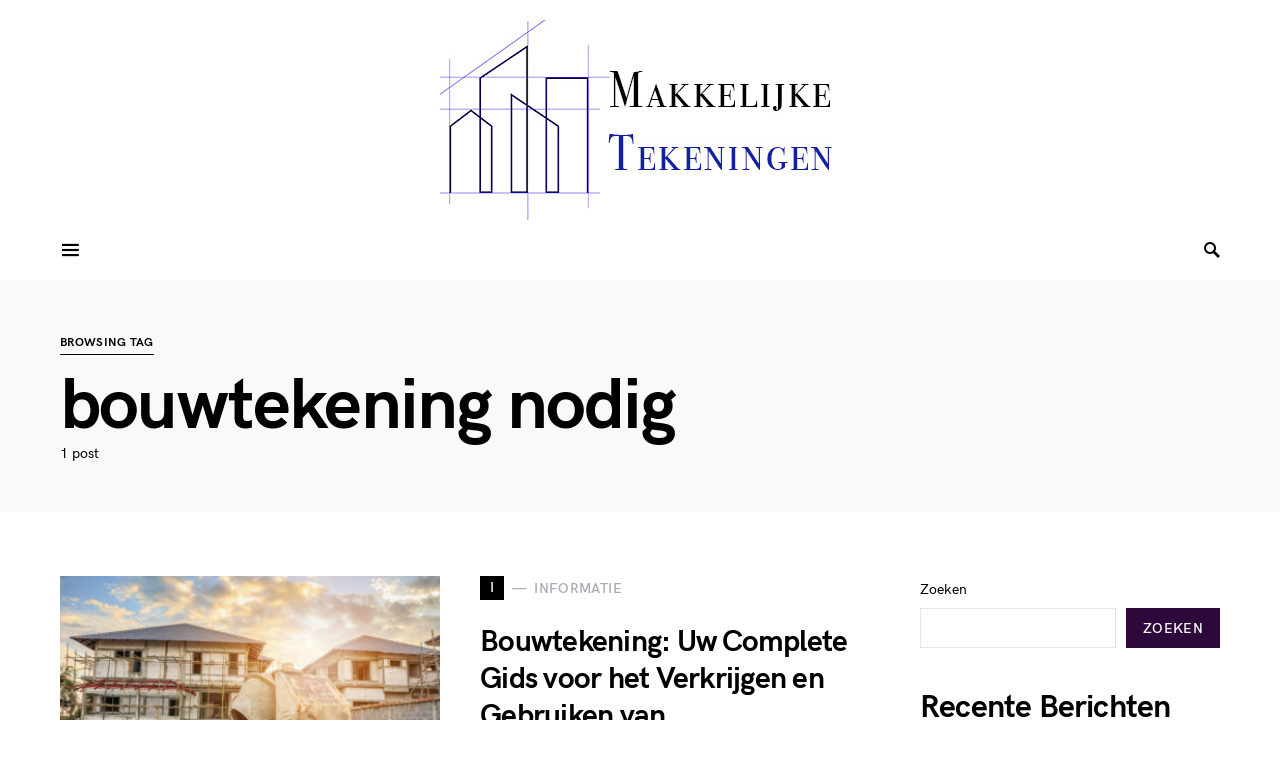

--- FILE ---
content_type: text/css
request_url: https://makkelijketekeningen.com/wp-content/plugins/powerkit/modules/content-formatting/public/css/public-powerkit-content-formatting.css?ver=2.9.1
body_size: 1255
content:
/**
 * All of the CSS for your public-facing functionality should be
 * included in this file.
 */
/**
 * Environment for all styles (variables, additions, etc).
 */
/*--------------------------------------------------------------*/
/*--------------------------------------------------------------*/
.content,
.entry-content,
.mce-content-body {
	counter-reset: h2;
}

.content h2,
.entry-content h2,
.mce-content-body h2 {
	counter-reset: h3;
}

.content h3,
.entry-content h3,
.mce-content-body h3 {
	counter-reset: h4;
}

.content h4,
.entry-content h4,
.mce-content-body h4 {
	counter-reset: h5;
}

.content h5,
.entry-content h5,
.mce-content-body h5 {
	counter-reset: h6;
}

.pk-list-styled,
.pk-list-positive,
.pk-list-negative {
	line-height: 1.5;
	list-style: none;
	font-size: 1rem;
}

.pk-list-styled:not(:first-child),
.pk-list-positive:not(:first-child),
.pk-list-negative:not(:first-child) {
	margin-top: 1.5rem;
}

.pk-list-styled:not(:last-child),
.pk-list-positive:not(:last-child),
.pk-list-negative:not(:last-child) {
	margin-bottom: 1.5rem;
}

.pk-list-styled li:not(:first-child),
.pk-list-positive li:not(:first-child),
.pk-list-negative li:not(:first-child) {
	margin-top: 0.5rem;
}

.pk-list-styled > li,
.pk-list-positive > li,
.pk-list-negative > li {
	position: relative;
	padding-left: 2.5rem;
}

.pk-list-styled > li:before,
.pk-list-positive > li:before,
.pk-list-negative > li:before {
	display: flex;
	align-items: center;
	justify-content: center;
	position: absolute;
	left: 0;
	top: 0;
}

ol.pk-list-styled,
ol.pk-list-positive,
ol.pk-list-negative {
	counter-reset: ol;
}

ol.pk-list-styled > li:before,
ol.pk-list-positive > li:before,
ol.pk-list-negative > li:before {
	width: 1.5rem;
	height: 1.5rem;
	content: counter(ol);
	counter-increment: ol;
	color: #495057;
	font-size: 0.875rem;
	font-weight: 600;
	background-color: #e9ecef;
	border-radius: 50%;
	line-height: 1;
}

ul.pk-list-styled > li:before {
	content: '';
	width: 0.25rem;
	height: 0.25rem;
	background: #ced4da;
	margin-top: 0.75rem;
	left: 1rem;
}

ol.pk-list-styled ul,
ol.pk-list-styled ol,
ul.pk-list-styled ol,
ul.pk-list-styled ul {
	margin-top: 0.5rem;
	margin-bottom: 0.5rem;
	padding-left: 0;
	font-size: 0.875rem;
}

ol.pk-list-styled ul > li:not(:first-child),
ol.pk-list-styled ol > li:not(:first-child),
ul.pk-list-styled ol > li:not(:first-child),
ul.pk-list-styled ul > li:not(:first-child) {
	margin-top: 0.25rem;
}

ol.pk-list-positive > li:before {
	background-color: #28a745;
	color: #fff;
}

ol.pk-list-negative > li:before {
	background-color: #dc3545;
	color: #fff;
}

ul.pk-list-positive > li:before,
ul.pk-list-negative > li:before {
	width: 1.5rem;
	font-family: 'powerkit-icons';
}

ul.pk-list-positive > li:before {
	content: "\e912";
	color: #28a745;
}

ul.pk-list-negative > li:before {
	content: "\e913";
	color: #dc3545;
}

.pk-heading-numbered {
	display: flex;
}

.pk-heading-numbered:before {
	margin-right: 1rem;
}

h2.pk-heading-numbered:before {
	display: flex;
	justify-content: center;
	align-items: center;
	height: 2.5rem;
	flex: 0 0 2.5rem;
	border-radius: 50%;
	background: #ced4da;
	color: white;
	counter-increment: h2;
	content: counter(h2);
}

h3.pk-heading-numbered:before {
	counter-increment: h3;
	content: counter(h3);
}

h2.pk-heading-numbered ~ h3.pk-heading-numbered:before {
	content: counter(h2) "." counter(h3);
}

h4.pk-heading-numbered:before {
	counter-increment: h4;
	content: counter(h4);
}

h3.pk-heading-numbered ~ h4.pk-heading-numbered:before {
	content: counter(h3) "." counter(h4);
}

h2.pk-heading-numbered ~ h3.pk-heading-numbered ~ h4.pk-heading-numbered:before {
	content: counter(h2) "." counter(h3) "." counter(h4);
}

h5.pk-heading-numbered:before {
	counter-increment: h5;
	content: counter(h5);
}

h4.pk-heading-numbered ~ h5.pk-heading-numbered:before {
	content: counter(h4) "." counter(h5);
}

h3.pk-heading-numbered ~ h4.pk-heading-numbered ~ h5.pk-heading-numbered:before {
	content: counter(h3) "." counter(h4) "." counter(h5);
}

h2.pk-heading-numbered ~ h3.pk-heading-numbered ~ h4.pk-heading-numbered ~ h5.pk-heading-numbered:before {
	content: counter(h2) "." counter(h3) "." counter(h4) "." counter(h5);
}

h6.pk-heading-numbered:before {
	counter-increment: h6;
	content: counter(h6);
}

h5.pk-heading-numbered ~ h6.pk-heading-numbered:before {
	content: counter(h5) "." counter(h6);
}

h4.pk-heading-numbered ~ h5.pk-heading-numbered ~ h6.pk-heading-numbered:before {
	content: counter(h4) "." counter(h5) "." counter(h6);
}

h3.pk-heading-numbered ~ h4.pk-heading-numbered ~ h5.pk-heading-numbered ~ h6.pk-heading-numbered:before {
	content: counter(h3) "." counter(h4) "." counter(h5) "." counter(h6);
}

h2.pk-heading-numbered ~ h3.pk-heading-numbered ~ h4.pk-heading-numbered ~ h5.pk-heading-numbered ~ h6.pk-heading-numbered:before {
	content: counter(h2) "." counter(h3) "." counter(h4) "." counter(h5) "." counter(h6);
}

.content .pk-dropcap,
.entry-content .pk-dropcap,
.mce-content-body .pk-dropcap {
	text-align: left;
}

.content .pk-dropcap:after,
.entry-content .pk-dropcap:after,
.mce-content-body .pk-dropcap:after {
	content: "";
	display: table;
	clear: both;
	padding-top: 14px;
}

.content .pk-dropcap:first-letter,
.entry-content .pk-dropcap:first-letter,
.mce-content-body .pk-dropcap:first-letter {
	display: block;
	float: left;
	margin-top: 0.5rem;
	margin-right: 2rem;
	margin-bottom: 1rem;
	color: black;
	font-size: 2.5rem;
	line-height: 1;
	text-align: center;
}

.content .pk-dropcap-bg-inverse:first-letter,
.entry-content .pk-dropcap-bg-inverse:first-letter,
.mce-content-body .pk-dropcap-bg-inverse:first-letter {
	padding: 0.5rem 1rem;
	background: black;
	color: #fff;
}

.content .pk-dropcap-bg-light:first-letter,
.entry-content .pk-dropcap-bg-light:first-letter,
.mce-content-body .pk-dropcap-bg-light:first-letter {
	padding: 0.5rem 1rem;
	background: #f8f9fa;
}

.content .pk-dropcap-borders:first-letter,
.entry-content .pk-dropcap-borders:first-letter,
.mce-content-body .pk-dropcap-borders:first-letter {
	margin-top: 0.25rem;
	padding: 0.5rem 1rem;
	border: 1px solid #dee2e6;
}

.content .pk-dropcap-border-right:first-letter,
.entry-content .pk-dropcap-border-right:first-letter,
.mce-content-body .pk-dropcap-border-right:first-letter {
	padding-right: 2rem;
	border-right: 1px solid #dee2e6;
	border-radius: 0;
}

.content .pk-callout,
.entry-content .pk-callout,
.mce-content-body .pk-callout {
	font-size: 1.25rem;
	font-weight: 600;
}

.content .pk-content-block,
.entry-content .pk-content-block,
.mce-content-body .pk-content-block {
	margin-bottom: 2rem;
}

.content .pk-content-block > *:last-child,
.entry-content .pk-content-block > *:last-child,
.mce-content-body .pk-content-block > *:last-child {
	margin-bottom: 0;
}

.content .pk-block-alignment-left,
.entry-content .pk-block-alignment-left,
.mce-content-body .pk-block-alignment-left {
	float: left;
	max-width: 50%;
	margin-right: 2rem;
}

.content .pk-block-alignment-right,
.entry-content .pk-block-alignment-right,
.mce-content-body .pk-block-alignment-right {
	float: right;
	max-width: 50%;
	margin-left: 2rem;
}

.content .pk-block-border-left,
.entry-content .pk-block-border-left,
.mce-content-body .pk-block-border-left {
	padding-left: 2rem;
	border-left: 1px solid #dee2e6;
}

.content .pk-block-border-right,
.entry-content .pk-block-border-right,
.mce-content-body .pk-block-border-right {
	padding-right: 2rem;
	border-right: 1px solid #dee2e6;
}

.content .pk-block-border-top:before,
.entry-content .pk-block-border-top:before,
.mce-content-body .pk-block-border-top:before {
	background-color: #dee2e6;
	display: block;
	width: 4rem;
	height: 1px;
	margin: 2rem auto;
	content: "";
}

.content .pk-block-border-bottom:after,
.entry-content .pk-block-border-bottom:after,
.mce-content-body .pk-block-border-bottom:after {
	background-color: #dee2e6;
	display: block;
	width: 4rem;
	height: 1px;
	margin: 2rem auto;
	content: "";
}

.content .pk-block-border-all,
.entry-content .pk-block-border-all,
.mce-content-body .pk-block-border-all {
	padding: 2rem;
	border: 1px solid #dee2e6;
}

.content .pk-block-bg-light,
.entry-content .pk-block-bg-light,
.mce-content-body .pk-block-bg-light {
	background: #f8f9fa;
	padding: 2rem;
}

.content .pk-block-bg-inverse,
.entry-content .pk-block-bg-inverse,
.mce-content-body .pk-block-bg-inverse {
	background: black;
	padding: 2rem;
	color: #fff;
}

.content .pk-block-bg .pk-alert,
.entry-content .pk-block-bg .pk-alert,
.mce-content-body .pk-block-bg .pk-alert {
	background-color: white;
}

.content .pk-block-bg .pk-subscribe-form-wrap form,
.entry-content .pk-block-bg .pk-subscribe-form-wrap form,
.mce-content-body .pk-block-bg .pk-subscribe-form-wrap form {
	box-shadow: none;
}

.content .pk-block-shadows,
.entry-content .pk-block-shadows,
.mce-content-body .pk-block-shadows {
	padding: 2rem;
	box-shadow: 0 0 1rem rgba(0, 0, 0, 0.075);
}

@media (max-width: 767.98px) {
	.content .pk-content-block,
	.entry-content .pk-content-block,
	.mce-content-body .pk-content-block {
		float: none;
		width: 100%;
		max-width: 100%;
		border-left: none;
		border-right: none;
		margin-left: 0;
		margin-right: 0;
	}
}


--- FILE ---
content_type: text/css
request_url: https://makkelijketekeningen.com/wp-content/plugins/powerkit/modules/lightbox/public/css/public-powerkit-lightbox.css?ver=2.9.1
body_size: 87
content:
/**
 * All of the CSS for your public-facing functionality should be
 * included in this file.
 */
/**
 * Environment for all styles (variables, additions, etc).
 */
/*--------------------------------------------------------------*/
/* Vars */
.pk-zoom-icon-popup {
	--pk-zoom-icon-popup-color: white;
	--pk-zoom-icon-popup-background: rgba(0, 0, 0, 0.6);
	--pk-zoom-icon-popup-font-size: 16px;
}

/* Common Style */
.pk-lightbox-container {
	position: relative;
	max-width: 100%;
}

.pk-zoom-icon-popup {
	display: block;
}

.pk-zoom-icon-popup:after {
	display: block;
	position: absolute;
	top: 1rem;
	right: 1rem;
	width: 2.5rem;
	height: 2.5rem;
	line-height: 2.5rem;
	text-align: center;
	opacity: 0;
	color: var(--pk-zoom-icon-popup-color);
	background: var(--pk-zoom-icon-popup-background);
	transition: all 0.2s ease;
	font-family: 'powerkit-icons';
	font-size: var(--pk-zoom-icon-popup-font-size);
	content: "\e916";
}

.pk-zoom-icon-popup:hover:after {
	opacity: 1;
}

.pk-zoom-icon-popup img {
	min-width: 100%;
}

.glightbox-clean .gslide-description {
	background: transparent;
}

.glightbox-clean .gdesc-inner {
	padding-left: 0;
	padding-right: 0;
}

.glightbox-clean .gslide-title {
	color: white;
	font-family: inherit;
	font-size: 1rem;
	font-weight: inherit;
}

.glightbox-clean .gslide-desc {
	color: rgba(255, 255, 255, 0.75);
	font-family: inherit;
	font-size: 0.75rem;
	font-weight: inherit;
}


--- FILE ---
content_type: application/javascript
request_url: https://makkelijketekeningen.com/wp-content/plugins/powerkit/modules/pinterest/public/js/public-powerkit-pin-it.js?ver=2.9.1
body_size: 882
content:
/**
 * Pin It
 */
( function( $ ) {

	$.fn.powerkitPinIt = function() {

		$( this ).each( function() {

			if ( $( this ).hasClass( 'pk-pin-it-ready' ) ) {
				return;
			}

			var width  = $( this ).attr( 'width' );
			var height = $( this ).attr( 'height' );

			if ( typeof width === 'undefined' ) {
				width = $( this ).width();
			}

			if ( typeof height === 'undefined' ) {
				height = $( this ).height();
			}

			if ( !( parseInt( width ) > 120 && parseInt( height ) > 120 ) ) {
				$( this ).addClass( 'pk-pin-it-ready' );
				return;
			}

			var container = $( this ).parent(),
				postURL = $( location ).attr( 'href' ),
				pinURL;

			if ( $( container ).is( 'a' ) ) {

				var imagehref = $( container ).attr( 'href' );

				if ( typeof imagehref !== 'undefined' && imagehref.match( /\.(gif|jpeg|jpg|png|webp)/ ) ) {
					pinURL = imagehref;
				}

				if ( !( $( container ).closest( 'figure' ).length ) ) {
					$( container ).wrap( '<figure class="pk-pin-it-container"></figure>' );
				}

				container = $( container ).parent();

			} else {

				if ( !( $( container ).is( 'figure' ) || $( container ).closest( 'figure' ).length ) ) {
					$( this ).wrap( '<figure class="pk-pin-it-container"></figure>' );
				}

				container = $( this ).parent();

			}

			if ( !$( this ).closest( 'figure' ).hasClass( 'pk-pin-it-container' ) ) {
				$( this ).closest( 'figure' ).addClass( 'pk-pin-it-container' );
			}

			if ( ! pinURL ) {
				if ( $( this ).is( 'img' ) ) {
					pinURL = ( typeof $( this ).data( 'pk-src' ) !== 'undefined' ) ? $( this ).data( 'pk-src' ) : $( this ).attr( 'src' );
				} else {
					pinURL = ( typeof $( container ).find( 'img' ).data( 'src' ) !== 'undefined' ) ? $( container ).find( 'img' ).data( 'src' ) : $( container ).find( 'img' ).attr( 'src' );
				}
			}

			pinURL = encodeURIComponent( pinURL );
			postURL = encodeURIComponent( postURL );

			var figure = container;

			if ( ! $( container ).is( 'figure' ) ) {
				figure = $( container ).closest( 'figure' );
			}

			// Get caption text.
			var imgDescription = $( figure ).find( 'img' ).data( 'pin-description' );

			if ( !imgDescription ) {
				imgDescription = $( figure ).find( '.wp-caption-text' ).text();
			}

			if ( !imgDescription ) {
				imgDescription = $( figure ).find( 'figcaption' ).text();
			}

			if ( !imgDescription ) {
				imgDescription = $( figure ).find( 'img' ).attr( 'alt' );
			}

			if ( imgDescription ) {
				// Add attribute to share URL.
				imgDescription = '&amp;description=' + encodeURIComponent( imgDescription );
			}

			// Img classes.
			var imgClasses = [ 'alignnone', 'aligncenter', 'alignleft', 'alignright' ];

			imgClasses.forEach( function( el ) {
				if ( $( container ).find( 'img' ).hasClass( el ) ) {
					$( container ).find( 'img' ).removeClass( el );
					$( container ).find( 'img' ).closest( 'figure' ).addClass( el );

					// Add width to figure.
					var imgWidth = $( container ).find( 'img' ).attr( 'width' );

					if ( parseInt( imgWidth ) !== 'NaN' ) {
						$( container ).find( 'img' ).closest( 'figure' ).width( imgWidth );
					}
				}
			} );

			// Add func PintIt.
			var addPowerkitPintIt = function( container ) {
				if ( ! $( container ).find( '.pk-pin-it' ).length ) {
					$( '<a class="pk-pin-it" href="http://www.pinterest.com/pin/create/bookmarklet/?url=' + postURL + '&amp;media=' + pinURL + imgDescription + '&is_video=false" target="_blank"><span>Pin</span><span><i class="pk-icon pk-icon-pinterest"></i></span></a>' )
						.appendTo( container )
						.addClass( 'pk-pin-it-visible' );
				}
			}

			// PintIt Mode.
			if ( powerkit_pinit_localize.only_hover ) {

				$( container ).mousemove(function(){
					addPowerkitPintIt( this );
				});

				$( container ).mouseleave(function(){
					var $this = this;

					$( $this ).children( '.pk-pin-it' ).fadeOut( 200, function(){
						$( $this ).children( '.pk-pin-it' ).remove();
					});
				});

			} else {
				addPowerkitPintIt( container );
			}

			$( this ).addClass( 'pk-pin-it-ready' );
		} );
	};


	function initPowerkitPinIt() {

		// Exclude.
		var filterPowerkitPinIt = function() {
			var exclude = powerkit_pinit_localize.exclude_selectors;
			if ( exclude ) {
				if ( $( this ).closest( exclude ).length > 0 ) {
					return false;
				}
			}
			return true;
		}

		// Init.
		$( powerkit_pinit_localize.image_selectors ).imagesLoaded( function() {
			$( powerkit_pinit_localize.image_selectors ).filter( filterPowerkitPinIt ).powerkitPinIt();
		} );
	}

	$( document ).ready( function() {
		initPowerkitPinIt();
		$( document.body ).on( 'post-load image-load', function() {
			initPowerkitPinIt();
		} );
	} );
} )( jQuery );
